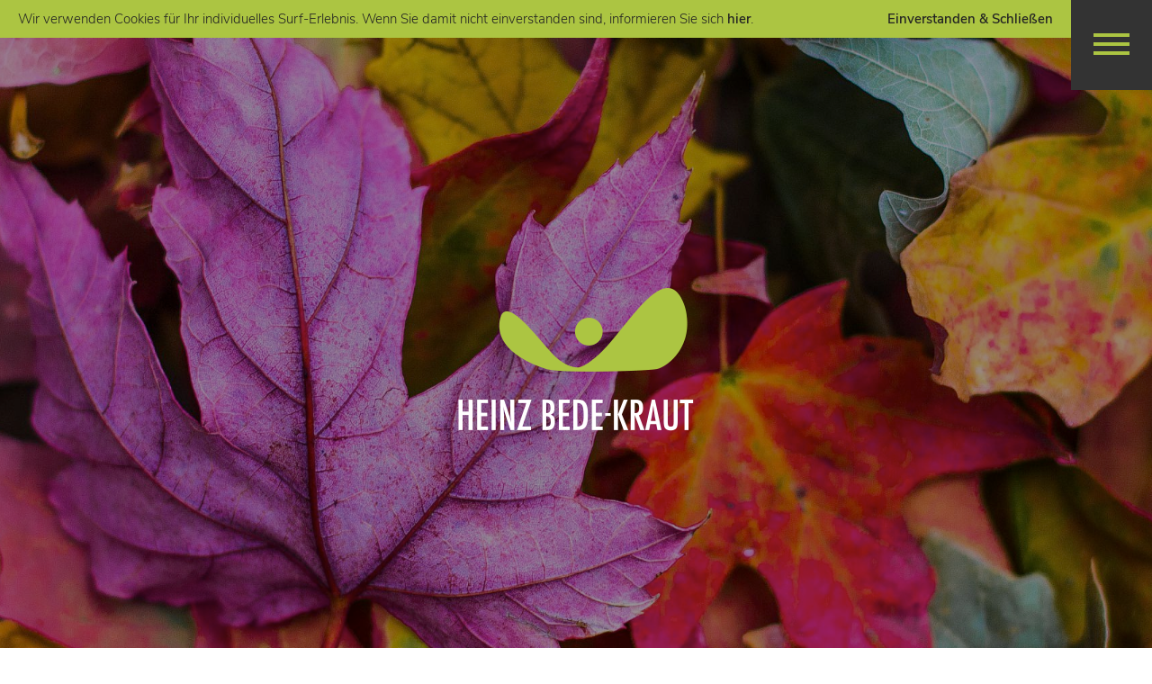

--- FILE ---
content_type: text/html; charset=utf-8
request_url: http://www.bede-kraut.at/de/fitness-personal-training-diagnostik-kitzbuehel.html
body_size: 9177
content:
<!doctype html>
<html class="nojs" lang="de">
	<head>
		<meta charset="utf-8">
		<title>Erfolgreicher Trainieren</title>
		<meta name="description" content="Um einen bestmöglichen Trainingsplan erstellen zu können, entwicklete Heinz Bédé-Kraut ein Fitness Monitoring, das zahlreiche Informationen über die derzeitige Fitness preisgibt. Zudem werden Ziele und das Zeitbudget analysiert.">
		<meta name="keywords" content="Erfolgreicher, Trainieren, Schritt, Ziel, Trainingsplan, Heinz, Bédé, Kraut, Fitness, Monitoring, Informationen, Zudem, Ziele, Zeitbudget, Aufgrund, Ergebnisse">
		<meta name="viewport" content="width=device-width, initial-scale=1">
		
		<meta name="robots" content="index, follow">
		<meta property="og:url" content="http://www.bede-kraut.at/de/fitness-personal-training-diagnostik-kitzbuehel.html">
		<meta property="og:title" content="Erfolgreicher Trainieren">
		<meta property="og:description" content="Um einen bestmöglichen Trainingsplan erstellen zu können, entwicklete Heinz Bédé-Kraut ein Fitness Monitoring, das zahlreiche Informationen über die derzeitige Fitness preisgibt. Zudem werden Ziele und das Zeitbudget analysiert.">
		
		
			<style>
				html {  font-family: sans-serif;   -ms-text-size-adjust: 100%;   -webkit-text-size-adjust: 100%; }body {  margin: 0;}article,aside,details,figcaption,figure,footer,header,hgroup,main,menu,nav,section,summary {  display: block;}audio,canvas,progress,video {  display: inline-block;   vertical-align: baseline; }audio:not([controls]) {  display: none;  height: 0;}[hidden],template {  display: none;}a {  background-color: transparent;}a:active,a:hover {  outline: 0;}abbr[title] {  border-bottom: 1px dotted;}b,strong {  font-weight: bold;}dfn {  font-style: italic;}h1 {  font-size: 2em;  margin: 0.67em 0;}mark {  background: #ff0;  color: #000;}small {  font-size: 80%;}sub,sup {  font-size: 75%;  line-height: 0;  position: relative;  vertical-align: baseline;}sup {  top: -0.5em;}sub {  bottom: -0.25em;}img {  border: 0;}svg:not(:root) {  overflow: hidden;}figure {  margin: 1em 40px;}hr {  -moz-box-sizing: content-box;  box-sizing: content-box;  height: 0;}pre {  overflow: auto;}code,kbd,pre,samp {  font-family: monospace, monospace;  font-size: 1em;}button,input,optgroup,select,textarea {  color: inherit;   font: inherit;   margin: 0; }button {  overflow: visible;}button,select {  text-transform: none;}button,html input[type="button"], input[type="reset"],input[type="submit"] {  -webkit-appearance: button;   cursor: pointer; }button[disabled],html input[disabled] {  cursor: default;}button::-moz-focus-inner,input::-moz-focus-inner {  border: 0;  padding: 0;}input {  line-height: normal;}input[type="checkbox"],input[type="radio"] {  box-sizing: border-box;   padding: 0; }input[type="number"]::-webkit-inner-spin-button,input[type="number"]::-webkit-outer-spin-button {  height: auto;}input[type="search"] {  -webkit-appearance: textfield;   -moz-box-sizing: content-box;  -webkit-box-sizing: content-box;   box-sizing: content-box;}input[type="search"]::-webkit-search-cancel-button,input[type="search"]::-webkit-search-decoration {  -webkit-appearance: none;}fieldset {  border: 1px solid #c0c0c0;  margin: 0 2px;  padding: 0.35em 0.625em 0.75em;}legend {  border: 0;   padding: 0; }textarea {  overflow: auto;}optgroup {  font-weight: bold;}table {  border-collapse: collapse;  border-spacing: 0;}td,th {  padding: 0;}html, body {height: 100%;}body {color: #232323;font-family: 'Nunito Sans', sans-serif;font-size: 17px;font-weight: 300;line-height: 1.5;overflow-y: scroll;-webkit-tap-highlight-color: transparent;}.PageWrapper {background: #FFFFFF;position: relative;}.menuActive .PageWrapper {height: 100%;overflow: hidden;}a {color: #232323;font-weight: 600;text-decoration: none;}a:hover {color: #232323;}b, strong {font-weight: 600;}ol, ul {list-style: none;margin: 0;padding: 0;}p, figure {margin: 0;}iframe {border: 0;}textarea, input, select {-webkit-appearance: none;}*, *:before, *:after {-moz-box-sizing: border-box; -webkit-box-sizing: border-box; box-sizing: border-box;}body.notransition * {-webkit-transition: none !important;-moz-transition: none !important;-ms-transition: none !important;-o-transition: none !important;transition: none !important;}.wmWrapper {position: relative;}.wmMargin {margin-top: 60px;margin-bottom: 60px;}.wmPadding {padding-left: 20px;padding-right: 20px;}.wmMaxWidth {margin-left: auto;margin-right: auto;max-width: 1310px;}.wmMaxWidth2 {margin-left: auto;margin-right: auto;max-width: 1960px;}.wmClear:after {clear: both;content: "";display: block;}@media screen and (-webkit-min-device-pixel-ratio:0) {select,textarea,input,input:focus,input:hover {font-size: 16px !important;}}@font-face {font-family: 'Oswald';font-style: normal;font-weight: 400;src: url('/fonts/oswald-v14-latin-regular.eot');src: url('/fonts/oswald-v14-latin-regular.eot?#iefix') format('embedded-opentype'), local('☺︎'), local('☺︎'), url('/fonts/oswald-v14-latin-regular.woff2') format('woff2'), url('/fonts/oswald-v14-latin-regular.woff') format('woff'), url('/fonts/oswald-v14-latin-regular.ttf') format('truetype'), url('/fonts/oswald-v14-latin-regular.svg#Oswald') format('svg');}@font-face {font-family: 'Nunito Sans';font-style: normal;font-weight: 200;src: url('/fonts/nunito-sans-v2-latin-200.eot');src: url('/fonts/nunito-sans-v2-latin-200.eot?#iefix') format('embedded-opentype'), local('☺︎'), local('☺︎'), url('/fonts/nunito-sans-v2-latin-200.woff2') format('woff2'), url('/fonts/nunito-sans-v2-latin-200.woff') format('woff'), url('/fonts/nunito-sans-v2-latin-200.ttf') format('truetype'), url('/fonts/nunito-sans-v2-latin-200.svg#NunitoSans') format('svg');}@font-face {font-family: 'Nunito Sans';font-style: normal;font-weight: 300;src: url('/fonts/nunito-sans-v2-latin-300.eot');src: url('/fonts/nunito-sans-v2-latin-300.eot?#iefix') format('embedded-opentype'), local('☺︎'), local('☺︎'), url('/fonts/nunito-sans-v2-latin-300.woff2') format('woff2'), url('/fonts/nunito-sans-v2-latin-300.woff') format('woff'), url('/fonts/nunito-sans-v2-latin-300.ttf') format('truetype'), url('/fonts/nunito-sans-v2-latin-300.svg#NunitoSans') format('svg');}@font-face {font-family: 'Nunito Sans';font-style: italic;font-weight: 300;src: url('/fonts/nunito-sans-v2-latin-300italic.eot');src: url('/fonts/nunito-sans-v2-latin-300italic.eot?#iefix') format('embedded-opentype'), local('☺︎'), local('☺︎'), url('/fonts/nunito-sans-v2-latin-300italic.woff2') format('woff2'), url('/fonts/nunito-sans-v2-latin-300italic.woff') format('woff'), url('/fonts/nunito-sans-v2-latin-300italic.ttf') format('truetype'), url('/fonts/nunito-sans-v2-latin-300italic.svg#NunitoSans') format('svg');}@font-face {font-family: 'Nunito Sans';font-style: normal;font-weight: 600;src: url('/fonts/nunito-sans-v2-latin-600.eot');src: url('/fonts/nunito-sans-v2-latin-600.eot?#iefix') format('embedded-opentype'), local('☺︎'), local('☺︎'), url('/fonts/nunito-sans-v2-latin-600.woff2') format('woff2'), url('/fonts/nunito-sans-v2-latin-600.woff') format('woff'), url('/fonts/nunito-sans-v2-latin-600.ttf') format('truetype'), url('/fonts/nunito-sans-v2-latin-600.svg#NunitoSans') format('svg');}@font-face {font-family: 'Nunito Sans';font-style: normal;font-weight: 900;src: url('/fonts/nunito-sans-v2-latin-900.eot');src: url('/fonts/nunito-sans-v2-latin-900.eot?#iefix') format('embedded-opentype'), local('☺︎'), local('☺︎'), url('/fonts/nunito-sans-v2-latin-900.woff2') format('woff2'), url('/fonts/nunito-sans-v2-latin-900.woff') format('woff'), url('/fonts/nunito-sans-v2-latin-900.ttf') format('truetype'), url('/fonts/nunito-sans-v2-latin-900.svg#NunitoSans') format('svg');}@font-face {font-family: 'webmanager';src: url('/fonts/webmanager.eot');src: url('/fonts/webmanager.eot#iefix') format('embedded-opentype'),url('/fonts/webmanager.woff2') format('woff2'),url('/fonts/webmanager.woff') format('woff'),url('/fonts/webmanager.ttf') format('truetype'),url('/fonts/webmanager.svg#webmanager') format('svg');font-weight: normal;font-style: normal;}.HeaderWrapper {left: 0;min-height: 500px;position: absolute;top: 0;transition: background 300ms ease;width: 100%;z-index: 4;}.HeaderWrapper > .center {height: 100%;overflow: hidden;position: absolute;width: 100%;}.HeaderWrapper a.logo {left: 50%;margin: -80px 0 0 -131px;position: absolute;top: 50%;z-index: 1;}.HeaderWrapper a.logo img {display: block;width: 262px;}.HeaderWrapper > div > .trigger {background: #333333;height: 100px;line-height: 112px;opacity: 1 !important;padding: 0;position: fixed;right: 0;text-align: center;top: 0;width: 90px;z-index: 3;}.HeaderWrapper > div > .trigger.is-active {background: none;}.HeaderWrapper > div > .trigger .hamburger-inner,.HeaderWrapper > div > .trigger .hamburger-inner:before,.HeaderWrapper > div > .trigger .hamburger-inner:after {background: #ACC542;border-radius: 0;}.HeaderWrapper .mainmenu {background: #333333;height: 100%;overflow-y: auto;padding: 25px 80px;position: absolute;right: -720px;top: 0;transition: right 500ms ease-out;width: 720px;z-index: 2;-webkit-overflow-scrolling: touch;}.HeaderWrapper .mainmenu.show {right: 0;}.HeaderWrapper .mainmenu .logoext:before {background: #1e1e1e;content: "";height: 100px;left: -80px;position: absolute;top: -25px;width: 630px;z-index: -1;}.HeaderWrapper .mainmenu .logoext {position: relative;width: 308px;}.HeaderWrapper .mainmenu .logoext img {display: block;width: 308px;}@media all and (max-width: 720px){.HeaderWrapper .mainmenu {right: -100%;padding: 20px;width: 100%;}.HeaderWrapper .mainmenu .logoext:before {width: 470px;}}@media all and (max-width: 500px){.HeaderWrapper a.logo {left: 20px;margin: 0;top: 20px;}.HeaderWrapper a.logo img {width: 120px;}.HeaderWrapper > div > .trigger {height: 70px;line-height: 82px;position: absolute;width: 70px;}.HeaderWrapper .mainmenu .logoext:before {display: none;}.HeaderWrapper .mainmenu .logoext {overflow: hidden;width: 108px;}}.GalleryWrapper {overflow: hidden;position: relative;width: 100%;z-index: 1;}*.noanimation .GalleryWrapper {display: none;}.GalleryWrapper .animationWrapper .animationStatic {height: 100%;left: 0;opacity: 1;position: absolute;top: 0;transition: opacity 500ms ease-in;width: 100%;z-index: 1;}.GalleryWrapper .animationWrapper .animationStatic img.animationStaticImage {display: block;position: relative;}.GalleryWrapper .animationWrapper .animationDynamic {height: 100%;left: 0;position: absolute;top: 0;width: 100%;}.GalleryWrapper .animationWrapper .animationStatic:after {background: rgba(0, 0, 0, 0.40);content: "";display: block;height: 100%;left: 0;position: absolute;top: 0;width: 100%;z-index: 1;}.ContentWrapper {background: #FFFFFF;padding: 60px 0;position: relative;z-index: 3;}.noanimation .ContentWrapper {margin-top: 140px;}.ContentWrapper > .wmWrapper > *:first-child {margin-top: 0;}@media all and (max-width: 980px){.noanimation .ContentWrapper {margin-top: 20px;}}nav.desktop {margin: 92px 0 0 0;}nav.desktop > ul > li {padding: 0 0 35px 0;position: relative;}nav.desktop > ul > li > a {border-bottom: 2px solid #3f3f3f;color: rgba(255, 255, 255, 0.5);display: block;font-family: "Oswald";font-weight: normal;font-size: 26px;line-height: 1.2;margin: 0 0 8px 0;padding: 0 30px 7px 0;position: relative;text-transform: uppercase;transition: color 500ms ease;}nav.desktop > ul > li > a:after {content: "\E80F";font-family: "webmanager";font-size: 20px;line-height: 1;position: absolute;right: 0;top: 8px;transition: transform 500ms ease;}nav.desktop > ul > li > a.selected:after {color: #ACC542;-moz-transform: rotate(180deg);-webkit-transform: rotate(180deg);-o-transform: rotate(180deg);-ms-transform: rotate(180deg);transform: rotate(180deg);}nav.desktop > ul > li:hover > a,nav.desktop > ul > li > a.selected {color: #FFFFFF;}nav.desktop > ul > li > ul {display: none;}nav.desktop > ul > li > ul > li {float: left;padding: 0 20px 0 0;width: 50%;}nav.desktop > ul > li > ul > li > a {color: #acc542;display: block;font-size: 19px;font-weight: 200;}nav.desktop > ul > li > ul > li > a.selected {font-weight: 600;}@media all and (max-width: 500px){nav.desktop {margin-top: 20px;}nav.desktop > ul > li > a {font-size: 22px;}nav.desktop > ul > li > a:after {top: 3px;}nav.desktop > ul > li > ul > li {float: none;line-height: 1.2;margin: 0 0 10px;padding-right: 0;}}.HeaderWrapper > .pageCookie {background: #ACC542;font-size: 15px;margin: -300px 0 0 0;padding: 10px 0;position: fixed;width: 100%;z-index: 2;}.showPageCookie .HeaderWrapper > .pageCookie {margin-top: 0 !important;transition: 300ms ease;}.HeaderWrapper > .pageCookie > div > p {float: left;margin: 0 10px 0 0;}.HeaderWrapper > .pageCookie > div > a.button {float: right;position: relative;}@media all and (max-width: 1500px){.HeaderWrapper > .pageCookie > div {max-width: none;padding-right: 110px;}}@media all and (max-width: 1024px){.HeaderWrapper > .pageCookie > div > p {float: none;margin-right: 0;}.HeaderWrapper > .pageCookie > div > a.button {float: none;}}@media all and (max-width: 500px){.HeaderWrapper > .pageCookie {position: absolute;}.showPageCookie .HeaderWrapper > .pageCookie {position: relative;}.HeaderWrapper > .pageCookie > div {padding-right: 20px;}}h1 {color: #ACC542;font-family: "Oswald";font-size: 52px;font-weight: normal;line-height: 1.2;text-align: center;text-transform: uppercase;}h2 {font-size: 22px;font-weight: 600;line-height: 1.2;}h1 + h2 {text-align: center;}h2.wmElHeadline {color: #ACC542;font-size: 32px;font-weight: 600;margin-bottom: 20px;}h3 {font-size: 24px;font-weight: 300;line-height: 1.2;}.wmHeadline + .wmHeadline {margin-top: -56px;}@media all and (max-width: 500px){h1 {font-size: 30px;}h2 {font-size: 24px;}h2.wmElHeadline {font-size: 26px;}h3 {font-size: 20px;}}.micAnimation {height: 100%;width: 100%;}.micAnimation > ul {    height: 100%;    position: relative;    z-index: 1;}.micAnimation > ul > .slide {height: 100%;left: 0;opacity: 0;position: absolute;top: 0;transition: opacity 500ms ease-in !important;width: 100%;}.micAnimation > ul > .slide.animated {opacity: 1;}.micAnimation > ul > .slide.youtube > iframe {position: absolute;}.micAnimation > ul > .slide.youtube.adjust.alignment_0 > iframe {top: 0 !important;}.micAnimation > ul > .slide.youtube.adjust.alignment_2 > iframe {bottom: 0;top: auto !important;}.micAnimation > ul > .slide img {display: block;height: auto;position: absolute;width: 100%;z-index: 1;}.micAnimation > ul > .slide > .textBox {display: table;line-height: 1.3;text-align: center;}.micAnimation > ul > .slide > .textBox.textWrap {position: absolute;z-index: 2;}.micAnimation > ul > .slide > .textBox:not(.textWrap) > p {    position: absolute;    z-index: 2;}.micAnimation > ul > .slide > .textBox:not(.textWrap) > p:last-child {    z-index: 3;}.micAnimation > .arrows > a {color: inherit;display: block;font-family: "fontello";font-size: 40px;font-weight: normal;line-height: 1;margin: -20px 0 0;opacity: 0;position: absolute;top: 50%;z-index: 2;-webkit-transition: all 800ms ease 500ms !important;-moz-transition: all 800ms ease 500ms !important;-ms-transition: all 800ms ease 500ms !important;-o-transition: all 800ms ease 500ms !important;transition: all 800ms ease 500ms !important;}.micAnimation > .arrows > a.prev:before {content: "\E806";display: block;}.micAnimation > .arrows > a.prev {left: -60px;}.micAnimation > .arrows.animated > a.prev {left: 20px;opacity: 0.4;}.micAnimation > .arrows > a.next:before {content: "\E808";display: block;}.micAnimation > .arrows > a.next {right: -60px;}.micAnimation > .arrows.animated > a.next {opacity: 0.4;right: 20px;}.micAnimation > .arrows > a.prev:hover,.micAnimation > .arrows > a.next:hover {color: inherit;opacity: 1;-webkit-transition: all 300ms ease !important;-moz-transition: all 300ms ease !important;-ms-transition: all 300ms ease !important;-o-transition: all 300ms ease !important;transition: all 300ms ease !important;}.micAnimation > .bullets > ul {bottom: -20px;display: block;line-height: 1;opacity: 0;position: absolute;text-align: center;width: 100%;z-index: 3;-webkit-transition: all 800ms ease-out 1200ms !important;-moz-transition: all 800ms ease-out 1200ms !important;-ms-transition: all 800ms ease-out 1200ms !important;-o-transition: all 800ms ease-out 1200ms !important;transition: all 800ms ease-out 1200ms !important;}.micAnimation > .bullets.animated > ul {bottom: 20px;opacity: 1;}.micAnimation > .bullets > ul > li {background: #ffffff none repeat scroll 0 0;border-radius: 6px;cursor: pointer;display: inline-block;height: 12px;margin: 0 4px;width: 12px;-webkit-transition: all 300ms ease !important;-moz-transition: all 300ms ease !important;-ms-transition: all 300ms ease !important;-o-transition: all 300ms ease !important;transition: all 300ms ease !important;}.micAnimation > .bullets > ul > li:hover,.micAnimation > .bullets > ul > li.selected {background: #888;}@media all and (max-width: 500px){.micAnimation > ul > .slide > .textBox {display: none;}}.micAnimation > ul > .slide > .textBox.textWrap {display: none;top: 50%;width: 100%;}.micAnimation > ul > .slide .text {font-size: 30px;}.micAnimation > ul > .slide .text0 {font-size: 50px;}.micAnimation > ul > .slide .text1 {font-size: 36px;font-weight: 600;}.micAnimation > ul > .slide:after {background: rgba(0, 0, 0, 0.40);content: "";display: block;height: 100%;left: 0;position: absolute;top: 0;width: 100%;z-index: 1;}.hamburger {  padding: 15px 15px;  display: inline-block;  cursor: pointer;  transition-property: opacity, filter;  transition-duration: 0.15s;  transition-timing-function: linear;  font: inherit;  color: inherit;  text-transform: none;  background-color: transparent;  border: 0;  margin: 0;  overflow: visible; }  .hamburger:hover {    opacity: 0.7; }.hamburger-box {  width: 40px;  height: 24px;  display: inline-block;  position: relative; }.hamburger-inner {  display: block;  top: 50%;  margin-top: -2px; }  .hamburger-inner, .hamburger-inner::before, .hamburger-inner::after {    width: 40px;    height: 4px;    background-color: #000;    border-radius: 4px;    position: absolute;    transition-property: transform;    transition-duration: 0.15s;    transition-timing-function: ease; }  .hamburger-inner::before, .hamburger-inner::after {    content: "";    display: block; }  .hamburger-inner::before {    top: -10px; }  .hamburger-inner::after {    bottom: -10px; }.hamburger--3dx .hamburger-box {  perspective: 80px; }.hamburger--3dx .hamburger-inner {  transition: transform 0.15s cubic-bezier(0.645, 0.045, 0.355, 1), background-color 0s 0.1s cubic-bezier(0.645, 0.045, 0.355, 1); }  .hamburger--3dx .hamburger-inner::before, .hamburger--3dx .hamburger-inner::after {    transition: transform 0s 0.1s cubic-bezier(0.645, 0.045, 0.355, 1); }.hamburger--3dx.is-active .hamburger-inner {  background-color: transparent;  transform: rotateY(180deg); }  .hamburger--3dx.is-active .hamburger-inner::before {    transform: translate3d(0, 10px, 0) rotate(45deg); }  .hamburger--3dx.is-active .hamburger-inner::after {    transform: translate3d(0, -10px, 0) rotate(-45deg); }.hamburger--3dx-r .hamburger-box {  perspective: 80px; }.hamburger--3dx-r .hamburger-inner {  transition: transform 0.15s cubic-bezier(0.645, 0.045, 0.355, 1), background-color 0s 0.1s cubic-bezier(0.645, 0.045, 0.355, 1); }  .hamburger--3dx-r .hamburger-inner::before, .hamburger--3dx-r .hamburger-inner::after {    transition: transform 0s 0.1s cubic-bezier(0.645, 0.045, 0.355, 1); }.hamburger--3dx-r.is-active .hamburger-inner {  background-color: transparent;  transform: rotateY(-180deg); }  .hamburger--3dx-r.is-active .hamburger-inner::before {    transform: translate3d(0, 10px, 0) rotate(45deg); }  .hamburger--3dx-r.is-active .hamburger-inner::after {    transform: translate3d(0, -10px, 0) rotate(-45deg); }.hamburger--3dy .hamburger-box {  perspective: 80px; }.hamburger--3dy .hamburger-inner {  transition: transform 0.15s cubic-bezier(0.645, 0.045, 0.355, 1), background-color 0s 0.1s cubic-bezier(0.645, 0.045, 0.355, 1); }  .hamburger--3dy .hamburger-inner::before, .hamburger--3dy .hamburger-inner::after {    transition: transform 0s 0.1s cubic-bezier(0.645, 0.045, 0.355, 1); }.hamburger--3dy.is-active .hamburger-inner {  background-color: transparent;  transform: rotateX(-180deg); }  .hamburger--3dy.is-active .hamburger-inner::before {    transform: translate3d(0, 10px, 0) rotate(45deg); }  .hamburger--3dy.is-active .hamburger-inner::after {    transform: translate3d(0, -10px, 0) rotate(-45deg); }.hamburger--3dy-r .hamburger-box {  perspective: 80px; }.hamburger--3dy-r .hamburger-inner {  transition: transform 0.15s cubic-bezier(0.645, 0.045, 0.355, 1), background-color 0s 0.1s cubic-bezier(0.645, 0.045, 0.355, 1); }  .hamburger--3dy-r .hamburger-inner::before, .hamburger--3dy-r .hamburger-inner::after {    transition: transform 0s 0.1s cubic-bezier(0.645, 0.045, 0.355, 1); }.hamburger--3dy-r.is-active .hamburger-inner {  background-color: transparent;  transform: rotateX(180deg); }  .hamburger--3dy-r.is-active .hamburger-inner::before {    transform: translate3d(0, 10px, 0) rotate(45deg); }  .hamburger--3dy-r.is-active .hamburger-inner::after {    transform: translate3d(0, -10px, 0) rotate(-45deg); }.hamburger--arrow.is-active .hamburger-inner::before {  transform: translate3d(-8px, 0, 0) rotate(-45deg) scale(0.7, 1); }.hamburger--arrow.is-active .hamburger-inner::after {  transform: translate3d(-8px, 0, 0) rotate(45deg) scale(0.7, 1); }.hamburger--arrow-r.is-active .hamburger-inner::before {  transform: translate3d(8px, 0, 0) rotate(45deg) scale(0.7, 1); }.hamburger--arrow-r.is-active .hamburger-inner::after {  transform: translate3d(8px, 0, 0) rotate(-45deg) scale(0.7, 1); }.hamburger--arrowalt .hamburger-inner::before {  transition: top 0.1s 0.1s ease, transform 0.1s cubic-bezier(0.165, 0.84, 0.44, 1); }.hamburger--arrowalt .hamburger-inner::after {  transition: bottom 0.1s 0.1s ease, transform 0.1s cubic-bezier(0.165, 0.84, 0.44, 1); }.hamburger--arrowalt.is-active .hamburger-inner::before {  top: 0;  transform: translate3d(-8px, -10px, 0) rotate(-45deg) scale(0.7, 1);  transition: top 0.1s ease, transform 0.1s 0.1s cubic-bezier(0.895, 0.03, 0.685, 0.22); }.hamburger--arrowalt.is-active .hamburger-inner::after {  bottom: 0;  transform: translate3d(-8px, 10px, 0) rotate(45deg) scale(0.7, 1);  transition: bottom 0.1s ease, transform 0.1s 0.1s cubic-bezier(0.895, 0.03, 0.685, 0.22); }.hamburger--arrowalt-r .hamburger-inner::before {  transition: top 0.1s 0.1s ease, transform 0.1s cubic-bezier(0.165, 0.84, 0.44, 1); }.hamburger--arrowalt-r .hamburger-inner::after {  transition: bottom 0.1s 0.1s ease, transform 0.1s cubic-bezier(0.165, 0.84, 0.44, 1); }.hamburger--arrowalt-r.is-active .hamburger-inner::before {  top: 0;  transform: translate3d(8px, -10px, 0) rotate(45deg) scale(0.7, 1);  transition: top 0.1s ease, transform 0.1s 0.1s cubic-bezier(0.895, 0.03, 0.685, 0.22); }.hamburger--arrowalt-r.is-active .hamburger-inner::after {  bottom: 0;  transform: translate3d(8px, 10px, 0) rotate(-45deg) scale(0.7, 1);  transition: bottom 0.1s ease, transform 0.1s 0.1s cubic-bezier(0.895, 0.03, 0.685, 0.22); }.hamburger--boring .hamburger-inner, .hamburger--boring .hamburger-inner::before, .hamburger--boring .hamburger-inner::after {  transition-property: none; }.hamburger--boring.is-active .hamburger-inner {  transform: rotate(45deg); }  .hamburger--boring.is-active .hamburger-inner::before {    top: 0;    opacity: 0; }  .hamburger--boring.is-active .hamburger-inner::after {    bottom: 0;    transform: rotate(-90deg); }.hamburger--collapse .hamburger-inner {  top: auto;  bottom: 0;  transition-duration: 0.13s;  transition-delay: 0.13s;  transition-timing-function: cubic-bezier(0.55, 0.055, 0.675, 0.19); }  .hamburger--collapse .hamburger-inner::after {    top: -20px;    transition: top 0.2s 0.2s cubic-bezier(0.33333, 0.66667, 0.66667, 1), opacity 0.1s linear; }  .hamburger--collapse .hamburger-inner::before {    transition: top 0.12s 0.2s cubic-bezier(0.33333, 0.66667, 0.66667, 1), transform 0.13s cubic-bezier(0.55, 0.055, 0.675, 0.19); }.hamburger--collapse.is-active .hamburger-inner {  transform: translate3d(0, -10px, 0) rotate(-45deg);  transition-delay: 0.22s;  transition-timing-function: cubic-bezier(0.215, 0.61, 0.355, 1); }  .hamburger--collapse.is-active .hamburger-inner::after {    top: 0;    opacity: 0;    transition: top 0.2s cubic-bezier(0.33333, 0, 0.66667, 0.33333), opacity 0.1s 0.22s linear; }  .hamburger--collapse.is-active .hamburger-inner::before {    top: 0;    transform: rotate(-90deg);    transition: top 0.1s 0.16s cubic-bezier(0.33333, 0, 0.66667, 0.33333), transform 0.13s 0.25s cubic-bezier(0.215, 0.61, 0.355, 1); }.hamburger--collapse-r .hamburger-inner {  top: auto;  bottom: 0;  transition-duration: 0.13s;  transition-delay: 0.13s;  transition-timing-function: cubic-bezier(0.55, 0.055, 0.675, 0.19); }  .hamburger--collapse-r .hamburger-inner::after {    top: -20px;    transition: top 0.2s 0.2s cubic-bezier(0.33333, 0.66667, 0.66667, 1), opacity 0.1s linear; }  .hamburger--collapse-r .hamburger-inner::before {    transition: top 0.12s 0.2s cubic-bezier(0.33333, 0.66667, 0.66667, 1), transform 0.13s cubic-bezier(0.55, 0.055, 0.675, 0.19); }.hamburger--collapse-r.is-active .hamburger-inner {  transform: translate3d(0, -10px, 0) rotate(45deg);  transition-delay: 0.22s;  transition-timing-function: cubic-bezier(0.215, 0.61, 0.355, 1); }  .hamburger--collapse-r.is-active .hamburger-inner::after {    top: 0;    opacity: 0;    transition: top 0.2s cubic-bezier(0.33333, 0, 0.66667, 0.33333), opacity 0.1s 0.22s linear; }  .hamburger--collapse-r.is-active .hamburger-inner::before {    top: 0;    transform: rotate(90deg);    transition: top 0.1s 0.16s cubic-bezier(0.33333, 0, 0.66667, 0.33333), transform 0.13s 0.25s cubic-bezier(0.215, 0.61, 0.355, 1); }.hamburger--elastic .hamburger-inner {  top: 2px;  transition-duration: 0.275s;  transition-timing-function: cubic-bezier(0.68, -0.55, 0.265, 1.55); }  .hamburger--elastic .hamburger-inner::before {    top: 10px;    transition: opacity 0.125s 0.275s ease; }  .hamburger--elastic .hamburger-inner::after {    top: 20px;    transition: transform 0.275s cubic-bezier(0.68, -0.55, 0.265, 1.55); }.hamburger--elastic.is-active .hamburger-inner {  transform: translate3d(0, 10px, 0) rotate(135deg);  transition-delay: 0.075s; }  .hamburger--elastic.is-active .hamburger-inner::before {    transition-delay: 0s;    opacity: 0; }  .hamburger--elastic.is-active .hamburger-inner::after {    transform: translate3d(0, -20px, 0) rotate(-270deg);    transition-delay: 0.075s; }.hamburger--elastic-r .hamburger-inner {  top: 2px;  transition-duration: 0.275s;  transition-timing-function: cubic-bezier(0.68, -0.55, 0.265, 1.55); }  .hamburger--elastic-r .hamburger-inner::before {    top: 10px;    transition: opacity 0.125s 0.275s ease; }  .hamburger--elastic-r .hamburger-inner::after {    top: 20px;    transition: transform 0.275s cubic-bezier(0.68, -0.55, 0.265, 1.55); }.hamburger--elastic-r.is-active .hamburger-inner {  transform: translate3d(0, 10px, 0) rotate(-135deg);  transition-delay: 0.075s; }  .hamburger--elastic-r.is-active .hamburger-inner::before {    transition-delay: 0s;    opacity: 0; }  .hamburger--elastic-r.is-active .hamburger-inner::after {    transform: translate3d(0, -20px, 0) rotate(270deg);    transition-delay: 0.075s; }.hamburger--emphatic {  overflow: hidden; }  .hamburger--emphatic .hamburger-inner {    transition: background-color 0.125s 0.175s ease-in; }    .hamburger--emphatic .hamburger-inner::before {      left: 0;      transition: transform 0.125s cubic-bezier(0.6, 0.04, 0.98, 0.335), top 0.05s 0.125s linear, left 0.125s 0.175s ease-in; }    .hamburger--emphatic .hamburger-inner::after {      top: 10px;      right: 0;      transition: transform 0.125s cubic-bezier(0.6, 0.04, 0.98, 0.335), top 0.05s 0.125s linear, right 0.125s 0.175s ease-in; }  .hamburger--emphatic.is-active .hamburger-inner {    transition-delay: 0s;    transition-timing-function: ease-out;    background-color: transparent; }    .hamburger--emphatic.is-active .hamburger-inner::before {      left: -80px;      top: -80px;      transform: translate3d(80px, 80px, 0) rotate(45deg);      transition: left 0.125s ease-out, top 0.05s 0.125s linear, transform 0.125s 0.175s cubic-bezier(0.075, 0.82, 0.165, 1); }    .hamburger--emphatic.is-active .hamburger-inner::after {      right: -80px;      top: -80px;      transform: translate3d(-80px, 80px, 0) rotate(-45deg);      transition: right 0.125s ease-out, top 0.05s 0.125s linear, transform 0.125s 0.175s cubic-bezier(0.075, 0.82, 0.165, 1); }.hamburger--emphatic-r {  overflow: hidden; }  .hamburger--emphatic-r .hamburger-inner {    transition: background-color 0.125s 0.175s ease-in; }    .hamburger--emphatic-r .hamburger-inner::before {      left: 0;      transition: transform 0.125s cubic-bezier(0.6, 0.04, 0.98, 0.335), top 0.05s 0.125s linear, left 0.125s 0.175s ease-in; }    .hamburger--emphatic-r .hamburger-inner::after {      top: 10px;      right: 0;      transition: transform 0.125s cubic-bezier(0.6, 0.04, 0.98, 0.335), top 0.05s 0.125s linear, right 0.125s 0.175s ease-in; }  .hamburger--emphatic-r.is-active .hamburger-inner {    transition-delay: 0s;    transition-timing-function: ease-out;    background-color: transparent; }    .hamburger--emphatic-r.is-active .hamburger-inner::before {      left: -80px;      top: 80px;      transform: translate3d(80px, -80px, 0) rotate(-45deg);      transition: left 0.125s ease-out, top 0.05s 0.125s linear, transform 0.125s 0.175s cubic-bezier(0.075, 0.82, 0.165, 1); }    .hamburger--emphatic-r.is-active .hamburger-inner::after {      right: -80px;      top: 80px;      transform: translate3d(-80px, -80px, 0) rotate(45deg);      transition: right 0.125s ease-out, top 0.05s 0.125s linear, transform 0.125s 0.175s cubic-bezier(0.075, 0.82, 0.165, 1); }.hamburger--slider .hamburger-inner {  top: 2px; }  .hamburger--slider .hamburger-inner::before {    top: 10px;    transition-property: transform, opacity;    transition-timing-function: ease;    transition-duration: 0.15s; }  .hamburger--slider .hamburger-inner::after {    top: 20px; }.hamburger--slider.is-active .hamburger-inner {  transform: translate3d(0, 10px, 0) rotate(45deg); }  .hamburger--slider.is-active .hamburger-inner::before {    transform: rotate(-45deg) translate3d(-5.71429px, -6px, 0);    opacity: 0; }  .hamburger--slider.is-active .hamburger-inner::after {    transform: translate3d(0, -20px, 0) rotate(-90deg); }.hamburger--slider-r .hamburger-inner {  top: 2px; }  .hamburger--slider-r .hamburger-inner::before {    top: 10px;    transition-property: transform, opacity;    transition-timing-function: ease;    transition-duration: 0.15s; }  .hamburger--slider-r .hamburger-inner::after {    top: 20px; }.hamburger--slider-r.is-active .hamburger-inner {  transform: translate3d(0, 10px, 0) rotate(-45deg); }  .hamburger--slider-r.is-active .hamburger-inner::before {    transform: rotate(45deg) translate3d(5.71429px, -6px, 0);    opacity: 0; }  .hamburger--slider-r.is-active .hamburger-inner::after {    transform: translate3d(0, -20px, 0) rotate(90deg); }.hamburger--spring .hamburger-inner {  top: 2px;  transition: background-color 0s 0.13s linear; }  .hamburger--spring .hamburger-inner::before {    top: 10px;    transition: top 0.1s 0.2s cubic-bezier(0.33333, 0.66667, 0.66667, 1), transform 0.13s cubic-bezier(0.55, 0.055, 0.675, 0.19); }  .hamburger--spring .hamburger-inner::after {    top: 20px;    transition: top 0.2s 0.2s cubic-bezier(0.33333, 0.66667, 0.66667, 1), transform 0.13s cubic-bezier(0.55, 0.055, 0.675, 0.19); }.hamburger--spring.is-active .hamburger-inner {  transition-delay: 0.22s;  background-color: transparent; }  .hamburger--spring.is-active .hamburger-inner::before {    top: 0;    transition: top 0.1s 0.15s cubic-bezier(0.33333, 0, 0.66667, 0.33333), transform 0.13s 0.22s cubic-bezier(0.215, 0.61, 0.355, 1);    transform: translate3d(0, 10px, 0) rotate(45deg); }  .hamburger--spring.is-active .hamburger-inner::after {    top: 0;    transition: top 0.2s cubic-bezier(0.33333, 0, 0.66667, 0.33333), transform 0.13s 0.22s cubic-bezier(0.215, 0.61, 0.355, 1);    transform: translate3d(0, 10px, 0) rotate(-45deg); }.hamburger--spring-r .hamburger-inner {  top: auto;  bottom: 0;  transition-duration: 0.13s;  transition-delay: 0s;  transition-timing-function: cubic-bezier(0.55, 0.055, 0.675, 0.19); }  .hamburger--spring-r .hamburger-inner::after {    top: -20px;    transition: top 0.2s 0.2s cubic-bezier(0.33333, 0.66667, 0.66667, 1), opacity 0s linear; }  .hamburger--spring-r .hamburger-inner::before {    transition: top 0.1s 0.2s cubic-bezier(0.33333, 0.66667, 0.66667, 1), transform 0.13s cubic-bezier(0.55, 0.055, 0.675, 0.19); }.hamburger--spring-r.is-active .hamburger-inner {  transform: translate3d(0, -10px, 0) rotate(-45deg);  transition-delay: 0.22s;  transition-timing-function: cubic-bezier(0.215, 0.61, 0.355, 1); }  .hamburger--spring-r.is-active .hamburger-inner::after {    top: 0;    opacity: 0;    transition: top 0.2s cubic-bezier(0.33333, 0, 0.66667, 0.33333), opacity 0s 0.22s linear; }  .hamburger--spring-r.is-active .hamburger-inner::before {    top: 0;    transform: rotate(90deg);    transition: top 0.1s 0.15s cubic-bezier(0.33333, 0, 0.66667, 0.33333), transform 0.13s 0.22s cubic-bezier(0.215, 0.61, 0.355, 1); }.hamburger--stand .hamburger-inner {  transition: transform 0.075s 0.15s cubic-bezier(0.55, 0.055, 0.675, 0.19), background-color 0s 0.075s linear; }  .hamburger--stand .hamburger-inner::before {    transition: top 0.075s 0.075s ease-in, transform 0.075s 0s cubic-bezier(0.55, 0.055, 0.675, 0.19); }  .hamburger--stand .hamburger-inner::after {    transition: bottom 0.075s 0.075s ease-in, transform 0.075s 0s cubic-bezier(0.55, 0.055, 0.675, 0.19); }.hamburger--stand.is-active .hamburger-inner {  transform: rotate(90deg);  background-color: transparent;  transition: transform 0.075s 0s cubic-bezier(0.215, 0.61, 0.355, 1), background-color 0s 0.15s linear; }  .hamburger--stand.is-active .hamburger-inner::before {    top: 0;    transform: rotate(-45deg);    transition: top 0.075s 0.1s ease-out, transform 0.075s 0.15s cubic-bezier(0.215, 0.61, 0.355, 1); }  .hamburger--stand.is-active .hamburger-inner::after {    bottom: 0;    transform: rotate(45deg);    transition: bottom 0.075s 0.1s ease-out, transform 0.075s 0.15s cubic-bezier(0.215, 0.61, 0.355, 1); }.hamburger--stand-r .hamburger-inner {  transition: transform 0.075s 0.15s cubic-bezier(0.55, 0.055, 0.675, 0.19), background-color 0s 0.075s linear; }  .hamburger--stand-r .hamburger-inner::before {    transition: top 0.075s 0.075s ease-in, transform 0.075s 0s cubic-bezier(0.55, 0.055, 0.675, 0.19); }  .hamburger--stand-r .hamburger-inner::after {    transition: bottom 0.075s 0.075s ease-in, transform 0.075s 0s cubic-bezier(0.55, 0.055, 0.675, 0.19); }.hamburger--stand-r.is-active .hamburger-inner {  transform: rotate(-90deg);  background-color: transparent;  transition: transform 0.075s 0s cubic-bezier(0.215, 0.61, 0.355, 1), background-color 0s 0.15s linear; }  .hamburger--stand-r.is-active .hamburger-inner::before {    top: 0;    transform: rotate(-45deg);    transition: top 0.075s 0.1s ease-out, transform 0.075s 0.15s cubic-bezier(0.215, 0.61, 0.355, 1); }  .hamburger--stand-r.is-active .hamburger-inner::after {    bottom: 0;    transform: rotate(45deg);    transition: bottom 0.075s 0.1s ease-out, transform 0.075s 0.15s cubic-bezier(0.215, 0.61, 0.355, 1); }.hamburger--spin .hamburger-inner {  transition-duration: 0.22s;  transition-timing-function: cubic-bezier(0.55, 0.055, 0.675, 0.19); }  .hamburger--spin .hamburger-inner::before {    transition: top 0.1s 0.25s ease-in, opacity 0.1s ease-in; }  .hamburger--spin .hamburger-inner::after {    transition: bottom 0.1s 0.25s ease-in, transform 0.22s cubic-bezier(0.55, 0.055, 0.675, 0.19); }.hamburger--spin.is-active .hamburger-inner {  transform: rotate(225deg);  transition-delay: 0.12s;  transition-timing-function: cubic-bezier(0.215, 0.61, 0.355, 1); }  .hamburger--spin.is-active .hamburger-inner::before {    top: 0;    opacity: 0;    transition: top 0.1s ease-out, opacity 0.1s 0.12s ease-out; }  .hamburger--spin.is-active .hamburger-inner::after {    bottom: 0;    transform: rotate(-90deg);    transition: bottom 0.1s ease-out, transform 0.22s 0.12s cubic-bezier(0.215, 0.61, 0.355, 1); }.hamburger--spin-r .hamburger-inner {  transition-duration: 0.22s;  transition-timing-function: cubic-bezier(0.55, 0.055, 0.675, 0.19); }  .hamburger--spin-r .hamburger-inner::before {    transition: top 0.1s 0.25s ease-in, opacity 0.1s ease-in; }  .hamburger--spin-r .hamburger-inner::after {    transition: bottom 0.1s 0.25s ease-in, transform 0.22s cubic-bezier(0.55, 0.055, 0.675, 0.19); }.hamburger--spin-r.is-active .hamburger-inner {  transform: rotate(-225deg);  transition-delay: 0.12s;  transition-timing-function: cubic-bezier(0.215, 0.61, 0.355, 1); }  .hamburger--spin-r.is-active .hamburger-inner::before {    top: 0;    opacity: 0;    transition: top 0.1s ease-out, opacity 0.1s 0.12s ease-out; }  .hamburger--spin-r.is-active .hamburger-inner::after {    bottom: 0;    transform: rotate(90deg);    transition: bottom 0.1s ease-out, transform 0.22s 0.12s cubic-bezier(0.215, 0.61, 0.355, 1); }.hamburger--squeeze .hamburger-inner {  transition-duration: 0.075s;  transition-timing-function: cubic-bezier(0.55, 0.055, 0.675, 0.19); }  .hamburger--squeeze .hamburger-inner::before {    transition: top 0.075s 0.12s ease, opacity 0.075s ease; }  .hamburger--squeeze .hamburger-inner::after {    transition: bottom 0.075s 0.12s ease, transform 0.075s cubic-bezier(0.55, 0.055, 0.675, 0.19); }.hamburger--squeeze.is-active .hamburger-inner {  transform: rotate(45deg);  transition-delay: 0.12s;  transition-timing-function: cubic-bezier(0.215, 0.61, 0.355, 1); }  .hamburger--squeeze.is-active .hamburger-inner::before {    top: 0;    opacity: 0;    transition: top 0.075s ease, opacity 0.075s 0.12s ease; }  .hamburger--squeeze.is-active .hamburger-inner::after {    bottom: 0;    transform: rotate(-90deg);    transition: bottom 0.075s ease, transform 0.075s 0.12s cubic-bezier(0.215, 0.61, 0.355, 1); }.hamburger--vortex .hamburger-inner {  transition-duration: 0.2s;  transition-timing-function: cubic-bezier(0.19, 1, 0.22, 1); }  .hamburger--vortex .hamburger-inner::before, .hamburger--vortex .hamburger-inner::after {    transition-duration: 0s;    transition-delay: 0.1s;    transition-timing-function: linear; }  .hamburger--vortex .hamburger-inner::before {    transition-property: top, opacity; }  .hamburger--vortex .hamburger-inner::after {    transition-property: bottom, transform; }.hamburger--vortex.is-active .hamburger-inner {  transform: rotate(765deg);  transition-timing-function: cubic-bezier(0.19, 1, 0.22, 1); }  .hamburger--vortex.is-active .hamburger-inner::before, .hamburger--vortex.is-active .hamburger-inner::after {    transition-delay: 0s; }  .hamburger--vortex.is-active .hamburger-inner::before {    top: 0;    opacity: 0; }  .hamburger--vortex.is-active .hamburger-inner::after {    bottom: 0;    transform: rotate(90deg); }.hamburger--vortex-r .hamburger-inner {  transition-duration: 0.2s;  transition-timing-function: cubic-bezier(0.19, 1, 0.22, 1); }  .hamburger--vortex-r .hamburger-inner::before, .hamburger--vortex-r .hamburger-inner::after {    transition-duration: 0s;    transition-delay: 0.1s;    transition-timing-function: linear; }  .hamburger--vortex-r .hamburger-inner::before {    transition-property: top, opacity; }  .hamburger--vortex-r .hamburger-inner::after {    transition-property: bottom, transform; }.hamburger--vortex-r.is-active .hamburger-inner {  transform: rotate(-765deg);  transition-timing-function: cubic-bezier(0.19, 1, 0.22, 1); }  .hamburger--vortex-r.is-active .hamburger-inner::before, .hamburger--vortex-r.is-active .hamburger-inner::after {    transition-delay: 0s; }  .hamburger--vortex-r.is-active .hamburger-inner::before {    top: 0;    opacity: 0; }  .hamburger--vortex-r.is-active .hamburger-inner::after {    bottom: 0;transform: rotate(-90deg); }
			</style>
			<noscript>
				<link href="/de/resources/asynchron.css?ck=639054905229521201" rel="stylesheet">
			</noscript>
		
		
		
		
		<link rel="apple-touch-icon" sizes="180x180" href="/img/favicon/apple-touch-icon.png"><link rel="icon" type="image/png" href="/img/favicon/favicon-32x32.png" sizes="32x32"><link rel="icon" type="image/png" href="/img/favicon/favicon-16x16.png" sizes="16x16"><link rel="manifest" href="/img/favicon/manifest.json"><meta name="theme-color" content="#ffffff">
		
	</head>
	<body class="notransition">
		<div class="PageWrapper">
			<header class="HeaderWrapper"><div class="center"><a class="logo" href="/"><img src="/img/basis/bedekraut.png" srcset="/img/basis/bedekraut-hd.png 2x" alt="Heinz Bede-Kraut - Training Diagnostik Seminare"></a><div class="trigger hamburger hamburger--spin"><div class="hamburger-box"><div class="hamburger-inner"></div></div></div><div class="mainmenu"><div class="logoext"><img src="/img/basis/bedekraut-m.png" srcset="/img/basis/bedekraut-m-hd.png 2x" alt="Heinz Bede-Kraut - Training Diagnostik Seminare"></div><nav class="desktop"><ul class="wmClear"><li data-index="0"><a href="/de/heinz-bede-kraut.html">Heinz Bede-Kraut</a></li>
<li data-index="1"><a href="/de/news.html">NEWS</a></li>
<li data-index="2"><a href="/de/personal-training-kitzbuehel.html">Personal Training</a><ul class="wmClear"><li><a href="/de/premium-coaching.html">Premium Coaching</a></li>
<li><a href="/de/erfolgreicher-trainieren.html">Functional Training</a></li>
<li><a href="/de/mikro-studio.html">Mikro Studio</a></li>
<li><a href="/de/step-by-step.html">Step by Step</a></li>
<li><a href="/de/stornobedingungen.html">Stornobedinungen</a></li>
</ul></li>
<li data-index="3"><a href="/de/diagnostik-trainingsplanung.html">Diagnostik &amp; Trainingsplanung</a><ul class="wmClear"><li><a href="/de/leistungsdiagnostik.html">VO2max.Test + Laktatmessung</a></li>
<li><a href="/de/sportwissenschaftliche-testung-und-beratung.html">Sportwissenschaftliche Testung</a></li>
<li><a href="/de/trainingsplanung.html">Trainingsplanung</a></li>
<li><a href="#">Team</a></li>
</ul></li>
<li data-index="4"><a href="/de/sportliche-kurse.html">Kurse / Gruppen / In- und Outdoor Aktivitäten</a><ul class="wmClear"><li><a href="/de/schwimmen-lernen.html">Schwimmen lernen</a></li>
<li><a href="/de/lauftechniktraining.html">Lauftechniktraining</a></li>
<li><a href="/de/trailrunning.html">Trailrunning</a></li>
<li><a href="/de/erfolgreich-abnehmen.html">Erfolgreich abnehmen</a></li>
<li><a href="/de/leichter-bewegen-nach-feldenkrais.html">Leichter bewegen nach Feldenkrais</a></li>
<li><a href="/de/speed-hiking.html">Speed-Hiking</a></li>
<li><a href="/de/skilangaufen.html">Skilanglaufen</a></li>
</ul></li>
<li data-index="5"><a href="/de/gesundheitsmanagement-in-ihrem-betrieb.html">Betriebliches Gesundheitsmanagement</a></li>
<li data-index="6"><a href="/de/pro-shop.html">Pro Shop</a><ul class="wmClear"><li><a href="/de/luna-sandals.html">Luna Sandals</a></li>
<li><a href="/de/icebug.html">Icebug</a></li>
<li><a href="/de/sponser-swiss-sport-food.html">Sponser - Swiss Sport Food</a></li>
<li><a href="/de/gore-bike-and-running-wear.html">Gore - Bike and Running Wear</a></li>
<li><a href="/de/on-running.html">ON Running</a></li>
</ul></li>
<li data-index="7"><a href="/de/tipps-fakten.html">Artikel rund um Gesundheit, Training &amp; Sport</a></li>
<li data-index="8"><a href="/de/ihre-nachricht.html">Kontakt</a><ul class="wmClear"><li><a href="/de/ihre-nachricht.html">Ihre Nachricht</a></li>
<li><a href="/de/ihre-anreise.html">Anreise</a></li>
<li><a href="/de/newsletter-anmeldung.html">Newsletter</a></li>
<li><a href="/de/partner.html">Partner</a></li>
<li><a href="/de/impressum.html">Impressum</a></li>
</ul></li>
</ul></nav></div></div></header>
			<div class="GalleryWrapper"><div class="animationWrapper" data-type="1"><div class="animationStatic" data-width="2560" data-height="1066" data-width-mobile="750" data-height-mobile="600"><picture><source srcset="/media/animation/mobile/blaetter-herbst.jpg" media="(max-width: 500px)"><img class="animationStaticImage" src="/media/animation/blaetter-herbst.jpg" alt=""><!--<img class="animationStaticImage" src="http://vorlage.micado2.camyno.net/media/animation/jordi-fernandez-1279751.jpg" alt="">--></picture></div><div class="animationDynamic" data-id="3" data-width="2560" data-height="1066" data-width-mobile="750" data-height-mobile="600"></div><script>function setStaticHeight(mode){if(mode==="default"){var root=document.getElementsByClassName("animationWrapper")[0],static=document.getElementsByClassName("animationStatic")[0],image=document.getElementsByClassName("animationStaticImage")[0],staticWidth=static.offsetWidth,tmpW,tmpH;if(static.offsetWidth<=500){tmpW=parseFloat(static.getAttribute("data-width-mobile"))/2;tmpH=parseFloat(static.getAttribute("data-height-mobile"))/2;}else{tmpW=parseFloat(static.getAttribute("data-width"));tmpH=parseFloat(static.getAttribute("data-height"));};var diff=(tmpW-staticWidth)/2,factor=tmpW/tmpH,imageWidth=Math.max(tmpW-diff,staticWidth),imageHeight=imageWidth/factor,imageLeft=Math.min(-(diff/2),0);image.style.height=imageHeight+"px";image.style.width=imageWidth+"px";image.style.left=imageLeft+"px";root.style.height=imageHeight+"px";document.getElementsByClassName("HeaderWrapper")[0].style.minHeight=imageHeight+"px";};};setStaticHeight("default");</script></div></div>
			<main class="ContentWrapper"><section class="wmWrapper wmClear"><div class="wmContentSlider wmMargin wmMaxWidth2 wmPadding wmWrapper"><ul class="owl-carousel"></ul></div>
<div class="wmQuote wmMargin wmMaxWidth wmPadding wmWrapper"><p class="message">Sage mir etwas, und ich werde es vergessen. Zeige mir etwas, und ich erinnere mich daran. Beteilige mich an etwas, und ich werde verstehen.</p><p class="quoteFrom">Konfuzius, 551 bis 479 v. Chr.</p></div>
<div class="wmReferenceImage wmClear wmMargin wmMaxWidth2 wmPadding wmWrapper"><div class="left"><h2>In besten Händen</h2><ul>

<li><a href="/de/personal-training-kitzbuehel.html">Personal Training</a></li>
<li><a href="/de/schmerzen-im-sport.html">Schmerzen im Sport</a></li>
<li><a href="/de/trainingsirrtuemer.html">Trainingsirrtümer!</a></li>
<li><a href="/de/schwimmstil-analyse.html">Schwimmstil-Analyse</a></li>
<li><a href="/de/rueckenschmerzen-und-sport-ein-widerspruch.html">Rückenschmerzen und Sport - ein Widerspruch?</a></li>
<li><a href="/de/crosstraining-macht-den-meister.html">Crosstraining macht den Meister</a></li>
<li><a href="/de/gentle-moving-leichter-bewegen-nach-feldenkrais.html">Gentle Moving – leichter bewegen nach Feldenkrais</a></li>
<li><a href="/de/wie-bekommt-man-bauchfett-weg.html">Wie bekommt man Bauchfett weg?</a></li>
<li><a href="/de/rennradtraining-fuer-einsteiger.html">Rennradtraining für Einsteiger</a></li>
<li><a href="/de/physiologischer-effekt-von-zu-langem-sitzen.html">Physiologischer Effekt von zu langem Sitzen</a></li>
<li><a href="/de/nach-plan-trainieren.html">Nach Plan trainieren!</a></li>

</ul></div>












<div class="right" style="background-image: url('/media/benutzerdefiniert/2017-05-triathloncamp-kaprun-113-1.jpg')"></div>
</div>
</section></main>
			<footer class="FooterWrapper wmClear"><div class="left"><div><p class="title">Heinz Bede-Kraut</p><p class="sub">Sportwissenschaftler in Kitzbühel</p><div class="profile wmClear"><img src="/img/layout/portrait-bede-kraut.png" srcset="/img/layout/portrait-bede-kraut-hd.png 2x" alt="Heinz Bédé-Kraut"><div class="contact"><a class="tel" href="tel:+436764098393">+43 676 40 98 393</a><a class="mail" href="mailto:office@bede-kraut.at">office@bede-kraut.at</a><p>Jochbergerstraße 98/7, A-6370 Kitzbühel</p></div></div><div class="menu wmClear"><p class="label">Sport-News</p><ul class="metamenu"><li><a href="/de/ja-ich-moechte-informiert-bleiben.html">Newsletter</a></li>
<li><a href="https://www.facebook.com/HeinzBedeKraut" target="_blank">Facebook</a></li>
<li><a href="https://in.web4trainer.com/login.php?header=Anmeldung&align=center&tgroup=18" target="_blank">Login</a></li>
</ul></div></div></div><div class="right"><div><p class="title">Kontakt</p><p class="sub">Gemeinsam zum Erfolg</p><form action="/de/ihre-nachricht.html" method="post"><input type="text" name="name" placeholder="Name"><input required type="email" name="email" placeholder="E-Mail Adresse"><textarea name="message" placeholder="Nachricht eingeben"></textarea><button type="submit">Senden</button></form></div></div></footer>
			
		</div>
		<script>
		
			(function(){
				if ( document.addEventListener ){
					var script = document.createElement("script");
					script.src = "/de/resources/micado.webmanager.js?ck=639054905229521201";
					document.head.appendChild(script);
					script.onload = function(){
						
							$("head").append('<link rel="stylesheet" href="/de/resources/asynchron.css?ck=639054905229521201">');
						
					};
				} else {
					var $buoop = {vs:{i:8},mobile:false,api:4}; 
					function $buo_f(){ 
						var e = document.createElement("script"); 
						e.src = "//browser-update.org/update.min.js"; 
						document.body.appendChild(e);
					};
					try {document.addEventListener("DOMContentLoaded", $buo_f,false)}
					catch(e){window.attachEvent("onload", $buo_f)}
				};
			})();
			
		</script>
	</body>
</html>